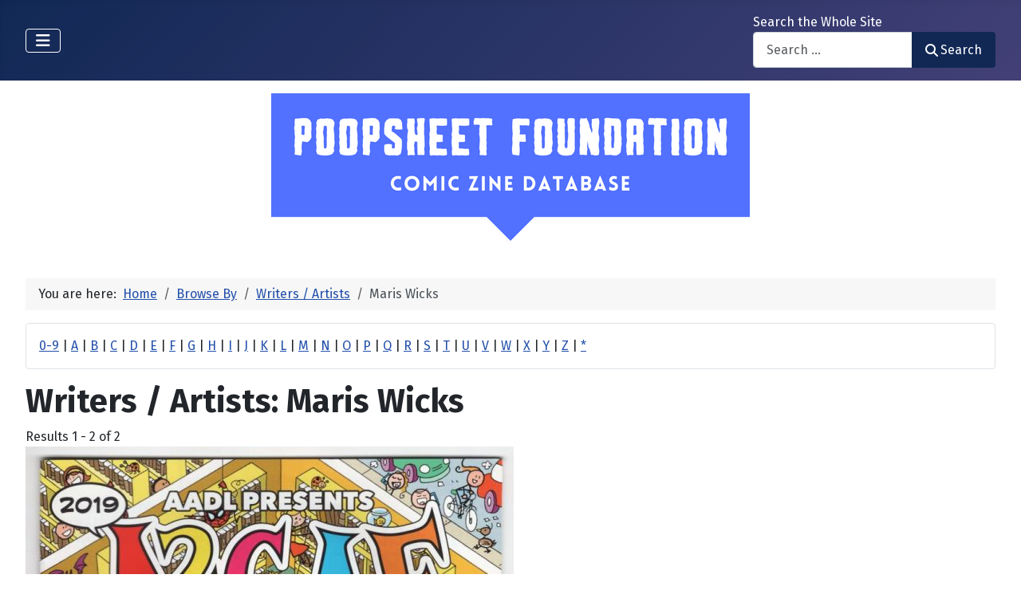

--- FILE ---
content_type: text/html; charset=utf-8
request_url: https://poopsheetfoundation.com/index.php/component/mtree/browse-by/writers-artists?value=Maris%20Wicks
body_size: 9706
content:
<!DOCTYPE html>
<html lang="en-gb" dir="ltr">

<head>
    <meta charset="utf-8">
	<meta name="viewport" content="width=device-width, initial-scale=1">
	<meta name="description" content="Mini-comic and fanzine database of small press and fan publications from the 1960s to the present.">
	<meta name="generator" content="Joomla! - Open Source Content Management">
	<title>Writers / Artists: Maris Wicks - Poopsheet Foundation</title>
	<link href="/media/system/images/joomla-favicon.svg" rel="icon" type="image/svg+xml">
	<link href="/media/system/images/favicon.ico" rel="alternate icon" type="image/vnd.microsoft.icon">
	<link href="/media/system/images/joomla-favicon-pinned.svg" rel="mask-icon" color="#000">

    <link href="/media/system/css/joomla-fontawesome.min.css?92641f" rel="lazy-stylesheet"><noscript><link href="/media/system/css/joomla-fontawesome.min.css?92641f" rel="stylesheet"></noscript>
	<link href="/media/vendor/bootstrap/css/bootstrap.min.css?5.3.3" rel="stylesheet">
	<link href="https://fonts.googleapis.com/css2?family=Fira+Sans:wght@100;300;400;700&amp;display=swap" rel="lazy-stylesheet" crossorigin="anonymous"><noscript><link href="https://fonts.googleapis.com/css2?family=Fira+Sans:wght@100;300;400;700&amp;display=swap" rel="stylesheet"></noscript>
	<link href="/media/templates/site/cassiopeia/css/template.min.css?92641f" rel="stylesheet">
	<link href="/media/templates/site/cassiopeia/css/global/colors_standard.min.css?92641f" rel="stylesheet">
	<link href="/media/com_mtree/css/tree.css?92641f" rel="stylesheet" defer>
	<link href="/media/mod_mt_listings/css/mod_mt_listings.css?92641f" rel="stylesheet">
	<link href="/media/plg_system_webauthn/css/button.min.css?92641f" rel="stylesheet">
	<link href="/media/vendor/awesomplete/css/awesomplete.css?1.1.7" rel="stylesheet">
	<link href="/media/templates/site/cassiopeia/css/vendor/joomla-custom-elements/joomla-alert.min.css?0.4.1" rel="stylesheet">
	<link href="/components/com_mtree/templates/banyan/template.css" rel="stylesheet">
	<link href="/media/com_mtree/js/jquery.typeahead.css" rel="stylesheet">
	<link href="/media/mod_mt_alphaindex/css/mod_mt_alphaindex.css" rel="stylesheet">
	<style>:root {
		--hue: 214;
		--template-bg-light: #f0f4fb;
		--template-text-dark: #495057;
		--template-text-light: #ffffff;
		--template-link-color: var(--link-color);
		--template-special-color: #001B4C;
		--cassiopeia-font-family-body: "Fira Sans", sans-serif;
			--cassiopeia-font-family-headings: "Fira Sans", sans-serif;
			--cassiopeia-font-weight-normal: 400;
			--cassiopeia-font-weight-headings: 700;
	}</style>

    <script src="/media/vendor/metismenujs/js/metismenujs.min.js?1.4.0" defer></script>
	<script src="/media/vendor/jquery/js/jquery.min.js?3.7.1"></script>
	<script src="/media/legacy/js/jquery-noconflict.min.js?504da4"></script>
	<script src="/media/com_mtree/js/tree.js?92641f" defer></script>
	<script type="application/json" class="joomla-script-options new">{"joomla.jtext":{"PLG_SYSTEM_WEBAUTHN_ERR_CANNOT_FIND_USERNAME":"Cannot find the username field in the login module. Sorry, Passwordless authentication will not work on this site unless you use a different login module.","PLG_SYSTEM_WEBAUTHN_ERR_EMPTY_USERNAME":"You need to enter your username (but NOT your password) before selecting the passkey login button.","PLG_SYSTEM_WEBAUTHN_ERR_INVALID_USERNAME":"The specified username does not correspond to a user account that has enabled passwordless login on this site.","JSHOWPASSWORD":"Show Password","JHIDEPASSWORD":"Hide Password","MOD_FINDER_SEARCH_VALUE":"Search &hellip;","COM_FINDER_SEARCH_FORM_LIST_LABEL":"Search Results","JLIB_JS_AJAX_ERROR_OTHER":"An error has occurred while fetching the JSON data: HTTP %s status code.","JLIB_JS_AJAX_ERROR_PARSE":"A parse error has occurred while processing the following JSON data:<br><code style=\"color:inherit;white-space:pre-wrap;padding:0;margin:0;border:0;background:inherit;\">%s<\/code>","ERROR":"Error","MESSAGE":"Message","NOTICE":"Notice","WARNING":"Warning","JCLOSE":"Close","JOK":"OK","JOPEN":"Open"},"finder-search":{"url":"\/index.php\/component\/finder\/?task=suggestions.suggest&format=json&tmpl=component&Itemid=101"},"system.paths":{"root":"","rootFull":"https:\/\/poopsheetfoundation.com\/","base":"","baseFull":"https:\/\/poopsheetfoundation.com\/"},"csrf.token":"7df066b239b5ec48b61f63841fa76c60","system.keepalive":{"interval":300000,"uri":"\/index.php\/component\/ajax\/?format=json"}}</script>
	<script src="/media/system/js/core.min.js?2cb912"></script>
	<script src="/media/templates/site/cassiopeia/js/template.min.js?92641f" type="module"></script>
	<script src="/media/system/js/keepalive.min.js?08e025" type="module"></script>
	<script src="/media/system/js/fields/passwordview.min.js?61f142" defer></script>
	<script src="/media/vendor/bootstrap/js/collapse.min.js?5.3.3" type="module"></script>
	<script src="/media/templates/site/cassiopeia/js/mod_menu/menu-metismenu.min.js?92641f" defer></script>
	<script src="/media/vendor/awesomplete/js/awesomplete.min.js?1.1.7" defer></script>
	<script src="/media/com_finder/js/finder.min.js?755761" type="module"></script>
	<script src="/media/system/js/messages.min.js?9a4811" type="module"></script>
	<script src="/media/plg_system_webauthn/js/login.min.js?92641f" defer></script>
	<script src="/media/com_mtree/js/jquery.typeahead.min.js"></script>
	<script type="application/ld+json">{"@context":"https://schema.org","@type":"BreadcrumbList","@id":"https://poopsheetfoundation.com/#/schema/BreadcrumbList/17","itemListElement":[{"@type":"ListItem","position":1,"item":{"@id":"https://poopsheetfoundation.com/index.php","name":"Home"}},{"@type":"ListItem","position":2,"item":{"@id":"https://poopsheetfoundation.com/index.php/browse-by/","name":"Browse By"}},{"@type":"ListItem","position":3,"item":{"@id":"https://poopsheetfoundation.com/index.php/browse-by/writers-artists","name":"Writers / Artists"}},{"@type":"ListItem","position":4,"item":{"@id":"https://poopsheetfoundation.com/index.php/browse-by/writers-artists?value=Maris%20Wicks","name":"Maris Wicks"}}]}</script>
	<meta http-equiv="x-dns-prefetch-control" content="on">
	<link rel="dns-prefetch" href="//images-cdn.ecwid.com/">
	<link rel="dns-prefetch" href="//images.ecwid.com/">
	<link rel="dns-prefetch" href="//app.ecwid.com/">
	<link rel="dns-prefetch" href="//ecwid-static-ru.r.worldssl.net">
	<link rel="dns-prefetch" href="//ecwid-images-ru.r.worldssl.net">

</head>

<body class="site com_mtree wrapper-fluid view-listcats no-layout task-searchby itemid-101 has-sidebar-left has-sidebar-right">
    <header class="header container-header full-width">

        
        
        
                    <div class="grid-child container-nav">
                                    
<nav class="navbar navbar-expand-lg" aria-label="Main Menu">
    <button class="navbar-toggler navbar-toggler-right" type="button" data-bs-toggle="collapse" data-bs-target="#navbar1" aria-controls="navbar1" aria-expanded="false" aria-label="Toggle Navigation">
        <span class="icon-menu" aria-hidden="true"></span>
    </button>
    <div class="collapse navbar-collapse" id="navbar1">
        <ul class="mod-menu mod-menu_dropdown-metismenu metismenu mod-list  nav-pills">
<li class="metismenu-item item-101 level-1 default current active"><a href="/index.php" aria-current="location">Home</a></li><li class="metismenu-item item-128 level-1"><a href="https://pfminimart.com/blog" target="_blank" rel="noopener noreferrer">Blog</a></li><li class="metismenu-item item-114 level-1 deeper parent"><a href="/index.php/site-info" >Site Info</a><button class="mm-collapsed mm-toggler mm-toggler-link" aria-haspopup="true" aria-expanded="false" aria-label="Site Info"></button><ul class="mm-collapse"><li class="metismenu-item item-115 level-2"><a href="/index.php/site-info/things-to-know" >Things to Know</a></li><li class="metismenu-item item-116 level-2"><a href="/index.php/site-info/about-us" >About / Contact</a></li></ul></li><li class="metismenu-item item-130 level-1"><a href="/index.php/submit-information" >Submit Info</a></li><li class="metismenu-item item-117 level-1 deeper parent"><a href="https://pfminimart.com" target="_blank" rel="noopener noreferrer">Shop</a><button class="mm-collapsed mm-toggler mm-toggler-link" aria-haspopup="true" aria-expanded="false" aria-label="Shop"></button><ul class="mm-collapse"><li class="metismenu-item item-121 level-2"><a href="http://stores.ebay.com/The-Confused-Nudist/Comic-Books-Comix-/_i.html?_fsub=4518067012" target="_blank" rel="noopener noreferrer">Mini-Comics at eBay</a></li></ul></li><li class="metismenu-item item-134 level-1"><a href="https://pfminimart.com/community/" target="_blank" rel="noopener noreferrer">PF Community</a></li><li class="metismenu-item item-135 level-1"><a href="/index.php/history-articles" >History Articles</a></li></ul>
    </div>
</nav>

                                                    <div class="container-search">
                        <div class="search no-card ">
        
<form class="mod-finder js-finder-searchform form-search" action="/index.php/component/finder/search?Itemid=101" method="get" role="search">
    <label for="mod-finder-searchword110" class="finder">Search the Whole Site</label><div class="mod-finder__search input-group"><input type="text" name="q" id="mod-finder-searchword110" class="js-finder-search-query form-control" value="" placeholder="Search &hellip;"><button class="btn btn-primary" type="submit"><span class="icon-search icon-white" aria-hidden="true"></span> Search</button></div>
            <input type="hidden" name="Itemid" value="101"></form>
</div>

                    </div>
                            </div>
            </header>

    <div class="site-grid">
        
        
        
                    <div class="grid-child container-sidebar-left">
                <div class="sidebar-left card ">
            <h6 class="card-header ">Navigate</h6>        <div class="card-body">
                        <div class="tree-holder modMtDtree" id="modMtDtree">
			<ul class="treeselect">
				<li>
					<i class="fas fa-home"></i><a href="/index.php/component/mtree/">Home</a>
					<ul>
					<li><span class="far fa-xs fa-plus-square collapsible" aria-hidden="true" data-cat-id="78" data-target-type="plus"></span><span class="icon-category"><span class="fa fa-folder" aria-hidden="true" data-cat-id="78"  data-target-type="folder"></span></span><a class="" href="/index.php">Comic Zine Database<span class="text-muted fs-6">(17688)</span></a><ul class="subcategories visually-hidden cat-id-78" data-cat-id="78" data-target-type="subcategories" ><li><span class="far fa-xs fa-plus-square collapsible" aria-hidden="true" data-cat-id="80" data-target-type="plus"></span><span class="icon-category"><span class="fa fa-folder" aria-hidden="true" data-cat-id="80"  data-target-type="folder"></span></span><a class="" href="/index.php/mini-comics">Mini-Comics<span class="text-muted fs-6">(13242)</span></a><ul class="subcategories visually-hidden cat-id-80" data-cat-id="80" data-target-type="subcategories" ><li><span class="far fa-xs fa-plus-square collapsible" aria-hidden="true" data-cat-id="82" data-target-type="plus"></span><span class="icon-category"><span class="fa fa-folder" aria-hidden="true" data-cat-id="82"  data-target-type="folder"></span></span><a class="" href="/index.php/mini-comics/reference-materials">Reference Materials<span class="text-muted fs-6">(912)</span></a><ul class="subcategories visually-hidden cat-id-82" data-cat-id="82" data-target-type="subcategories" ><li><span class="icon-category"><span class="fa fa-folder" aria-hidden="true" data-cat-id="83"  data-target-type="folder"></span></span><a class="" href="/index.php/mini-comics/reference-materials/catalogs">Catalogs<span class="text-muted fs-6">(134)</span></a></li></ul></li><li><span class="icon-category"><span class="fa fa-folder" aria-hidden="true" data-cat-id="81"  data-target-type="folder"></span></span><a class="" href="/index.php/mini-comics/advertising">Advertising<span class="text-muted fs-6">(32)</span></a></li><li><span class="icon-category"><span class="fa fa-folder" aria-hidden="true" data-cat-id="84"  data-target-type="folder"></span></span><a class="" href="/index.php/mini-comics/related-items">Related Items<span class="text-muted fs-6">(475)</span></a></li></ul></li><li><span class="far fa-xs fa-plus-square collapsible" aria-hidden="true" data-cat-id="85" data-target-type="plus"></span><span class="icon-category"><span class="fa fa-folder" aria-hidden="true" data-cat-id="85"  data-target-type="folder"></span></span><a class="" href="/index.php/fanzines">Fanzines<span class="text-muted fs-6">(4446)</span></a><ul class="subcategories visually-hidden cat-id-85" data-cat-id="85" data-target-type="subcategories" ><li><span class="icon-category"><span class="fa fa-folder" aria-hidden="true" data-cat-id="87"  data-target-type="folder"></span></span><a class="" href="/index.php/fanzines/convention-programs">Convention Programs<span class="text-muted fs-6">(203)</span></a></li><li><span class="icon-category"><span class="fa fa-folder" aria-hidden="true" data-cat-id="90"  data-target-type="folder"></span></span><a class="" href="/index.php/fanzines/apas">APAs<span class="text-muted fs-6">(178)</span></a></li><li><span class="icon-category"><span class="fa fa-folder" aria-hidden="true" data-cat-id="86"  data-target-type="folder"></span></span><a class="" href="/index.php/fanzines/reference-materials">Reference Materials<span class="text-muted fs-6">(32)</span></a></li><li><span class="icon-category"><span class="fa fa-folder" aria-hidden="true" data-cat-id="97"  data-target-type="folder"></span></span><a class="" href="/index.php/fanzines/catalogs">Catalogs<span class="text-muted fs-6">(9)</span></a></li><li><span class="icon-category"><span class="fa fa-folder" aria-hidden="true" data-cat-id="88"  data-target-type="folder"></span></span><a class="" href="/index.php/fanzines/advertising">Advertising<span class="text-muted fs-6">(32)</span></a></li><li><span class="icon-category"><span class="fa fa-folder" aria-hidden="true" data-cat-id="89"  data-target-type="folder"></span></span><a class="" href="/index.php/fanzines/related-items">Related Items<span class="text-muted fs-6">(84)</span></a></li></ul></li></ul></li>					</ul>
				</li>
			</ul>
		</div>
            </div>
</div>
<div class="sidebar-left card ">
            <h6 class="card-header ">Newly Added</h6>        <div class="card-body">
                <style type="text/css">
#mod_mt_listings69687393adc01 {
    --mod-mt-listings-image-size: 100px;
    --mod-mt-listings-name-alignment: left;
    --mod-mt-listings-cards-flex-direction: column;
	--mod-mt-listings-card-flex-direction: row;
	--mod-mt-listings-card-width: auto;
	--mod-mt-listings-card-style-border: 1px solid rgb(0 0 0 / 10%);
	--mod-mt-listings-card-style-border-shadow: none;
    --mod-mt-listings-card-style-background-color: transparent;
    --mod-mt-listings-card-padding: 0;
    --mod-mt-listings-card-media-border-radius: 0.25rem 0 0 0.25rem;
    --mod-mt-listings-card-media-padding: 0;
    --mod-mt-listings-card-media-image-height: auto;
    --mod-mt-listings-card-media-height: auto;
    --mod-mt-listings-thumb-container-height: 100%;
    --mod-mt-listings-thumb-container-width: var(--mod-mt-listings-image-size);
    --mod-mt-listings-image-overlay-width: 100%;
    --mod-mt-listings-card-data-justify-content: center;
}
</style><div id="mod_mt_listings69687393adc01" class="mod_mt_listings cards">
<div class="listing-card"><a class="link-overlay" href="/index.php/mini-comics/dangerous-times-6-preview"></a><div class="media img" style="background-image: url('https://poopsheetfoundation.com/media/com_mtree/images/listings/m/37641.jpg');" role="img" alt="Dangerous Times #6 preview"><div class="top-listing-thumb"><div class="img"><div class="img-overlay"></div></div></div></div><div class="data"><div class="field name"><div class="value">Dangerous Times #6 preview</div></div><div class="field category"><div class="value"><a href="/index.php/mini-comics">Mini-Comics</a></div></div><div class="field"><div class="value"><a rel="tag" class="tag mt-field-38-value-evolution-comics" href="/index.php/component/mtree/browse-by/publishing-imprint?value=Evolution+Comics">Evolution Comics</a></div></div><div class="field"><div class="value"><a rel="tag" class="tag mt-field-39-value-1993" href="/index.php/component/mtree/browse-by/publish-date?value=1993">1993</a></div></div></div></div><div class="listing-card"><a class="link-overlay" href="/index.php/fanzines/convention-programs/creation-con-thanksgiving-1980"></a><div class="media img" style="background-image: url('https://poopsheetfoundation.com/media/com_mtree/images/listings/m/37635.jpg');" role="img" alt="Creation Convention [November?] 1980 program"><div class="top-listing-thumb"><div class="img"><div class="img-overlay"></div></div></div></div><div class="data"><div class="field name"><div class="value">Creation Convention [November?] 1980 program</div></div><div class="field category"><div class="value"><a href="/index.php/fanzines/convention-programs">Convention Programs</a></div></div><div class="field"><div class="value"><a rel="tag" class="tag mt-field-39-value-1980" href="/index.php/component/mtree/browse-by/publish-date?value=1980">1980</a></div></div></div></div><div class="listing-card"><a class="link-overlay" href="/index.php/mini-comics/cookin-with-tom-leah"></a><div class="media img" style="background-image: url('https://poopsheetfoundation.com/media/com_mtree/images/listings/m/37632.jpg');" role="img" alt="Cookin' with Tom & Leah"><div class="top-listing-thumb"><div class="img"><div class="img-overlay"></div></div></div></div><div class="data"><div class="field name"><div class="value">Cookin' with Tom & Leah</div></div><div class="field category"><div class="value"><a href="/index.php/mini-comics">Mini-Comics</a></div></div><div class="field"><div class="value"><a rel="tag" class="tag mt-field-39-value-1992" href="/index.php/component/mtree/browse-by/publish-date?value=1992">1992</a></div></div></div></div><div class="listing-card"><a class="link-overlay" href="/index.php/mini-comics/concave-up-0"></a><div class="media img" style="background-image: url('https://poopsheetfoundation.com/media/com_mtree/images/listings/m/37628.jpg');" role="img" alt="Concave Up #0"><div class="top-listing-thumb"><div class="img"><div class="img-overlay"></div></div></div></div><div class="data"><div class="field name"><div class="value">Concave Up #0</div></div><div class="field category"><div class="value"><a href="/index.php/mini-comics">Mini-Comics</a></div></div><div class="field"><div class="value"><a rel="tag" class="tag mt-field-37-value-jesse-reklaw" href="/index.php/component/mtree/browse-by/publisher?value=Jesse+Reklaw">Jesse Reklaw</a></div></div><div class="field"><div class="value"><a rel="tag" class="tag mt-field-39-value-1995" href="/index.php/component/mtree/browse-by/publish-date?value=1995">1995</a></div></div></div></div><div class="listing-card"><a class="link-overlay" href="/index.php/mini-comics/compleat-lady-ashley-lovejoy"></a><div class="media img" style="background-image: url('https://poopsheetfoundation.com/media/com_mtree/images/listings/m/37626.jpg');" role="img" alt="Compleat Lady Ashley Lovejoy, The"><div class="top-listing-thumb"><div class="img"><div class="img-overlay"></div></div></div></div><div class="data"><div class="field name"><div class="value">Compleat Lady Ashley Lovejoy, The</div></div><div class="field category"><div class="value"><a href="/index.php/mini-comics">Mini-Comics</a></div></div><div class="field"><div class="value"><a rel="tag" class="tag mt-field-37-value-bill-fitts" href="/index.php/component/mtree/browse-by/publisher?value=Bill+Fitts">Bill Fitts</a></div></div><div class="field"><div class="value"><a rel="tag" class="tag mt-field-38-value-wildcat-press" href="/index.php/component/mtree/browse-by/publishing-imprint?value=Wildcat+Press">Wildcat Press</a></div></div><div class="field"><div class="value"><a rel="tag" class="tag mt-field-39-value-1996" href="/index.php/component/mtree/browse-by/publish-date?value=1996">1996</a></div></div></div></div><div class="listing-card"><a class="link-overlay" href="/index.php/mini-comics/committed-comix-ar-zak"></a><div class="media img" style="background-image: url('https://poopsheetfoundation.com/media/com_mtree/images/listings/m/37624.jpg');" role="img" alt="Committed Comix"><div class="top-listing-thumb"><div class="img"><div class="img-overlay"></div></div></div></div><div class="data"><div class="field name"><div class="value">Committed Comix</div></div><div class="field category"><div class="value"><a href="/index.php/mini-comics">Mini-Comics</a></div></div><div class="field"><div class="value"><a rel="tag" class="tag mt-field-38-value-ar-zak-arts-lab-press" href="/index.php/component/mtree/browse-by/publishing-imprint?value=Ar%3Azak+-+Arts+Lab+Press">Ar:zak - Arts Lab Press</a></div></div><div class="field"><div class="value"><a rel="tag" class="tag mt-field-39-value-1977" href="/index.php/component/mtree/browse-by/publish-date?value=1977">1977</a></div></div></div></div><div class="listing-card"><a class="link-overlay" href="/index.php/mini-comics/comix-wave-21"></a><div class="media img" style="background-image: url('https://poopsheetfoundation.com/media/com_mtree/images/listings/m/37618.jpg');" role="img" alt="Comix Wave #21"><div class="top-listing-thumb"><div class="img"><div class="img-overlay"></div></div></div></div><div class="data"><div class="field name"><div class="value">Comix Wave #21</div></div><div class="field category"><div class="value"><a href="/index.php/mini-comics">Mini-Comics</a></div></div><div class="field"><div class="value"><a rel="tag" class="tag mt-field-37-value-clay-geerdes" href="/index.php/component/mtree/browse-by/publisher?value=Clay+Geerdes">Clay Geerdes</a></div></div><div class="field"><div class="value"><a rel="tag" class="tag mt-field-38-value-comix-world-comix-wave" href="/index.php/component/mtree/browse-by/publishing-imprint?value=Comix+World+%2F+Comix+Wave">Comix World / Comix Wave</a></div></div><div class="field"><div class="value"><a rel="tag" class="tag mt-field-39-value-1984" href="/index.php/component/mtree/browse-by/publish-date?value=1984">1984</a></div></div></div></div><div class="listing-card"><a class="link-overlay" href="/index.php/mini-comics/comix-wave-18"></a><div class="media img" style="background-image: url('https://poopsheetfoundation.com/media/com_mtree/images/listings/m/37616.jpg');" role="img" alt="Comix Wave #18"><div class="top-listing-thumb"><div class="img"><div class="img-overlay"></div></div></div></div><div class="data"><div class="field name"><div class="value">Comix Wave #18</div></div><div class="field category"><div class="value"><a href="/index.php/mini-comics">Mini-Comics</a></div></div><div class="field"><div class="value"><a rel="tag" class="tag mt-field-37-value-clay-geerdes" href="/index.php/component/mtree/browse-by/publisher?value=Clay+Geerdes">Clay Geerdes</a></div></div><div class="field"><div class="value"><a rel="tag" class="tag mt-field-38-value-comix-world-comix-wave" href="/index.php/component/mtree/browse-by/publishing-imprint?value=Comix+World+%2F+Comix+Wave">Comix World / Comix Wave</a></div></div><div class="field"><div class="value"><a rel="tag" class="tag mt-field-39-value-1984" href="/index.php/component/mtree/browse-by/publish-date?value=1984">1984</a></div></div></div></div><div class="listing-card"><a class="link-overlay" href="/index.php/mini-comics/comix-wave-16"></a><div class="media img" style="background-image: url('https://poopsheetfoundation.com/media/com_mtree/images/listings/m/37614.jpg');" role="img" alt="Comix Wave #16"><div class="top-listing-thumb"><div class="img"><div class="img-overlay"></div></div></div></div><div class="data"><div class="field name"><div class="value">Comix Wave #16</div></div><div class="field category"><div class="value"><a href="/index.php/mini-comics">Mini-Comics</a></div></div><div class="field"><div class="value"><a rel="tag" class="tag mt-field-37-value-clay-geerdes" href="/index.php/component/mtree/browse-by/publisher?value=Clay+Geerdes">Clay Geerdes</a></div></div><div class="field"><div class="value"><a rel="tag" class="tag mt-field-38-value-comix-world-comix-wave" href="/index.php/component/mtree/browse-by/publishing-imprint?value=Comix+World+%2F+Comix+Wave">Comix World / Comix Wave</a></div></div><div class="field"><div class="value"><a rel="tag" class="tag mt-field-39-value-1984" href="/index.php/component/mtree/browse-by/publish-date?value=1984">1984</a></div></div></div></div><div class="listing-card"><a class="link-overlay" href="/index.php/mini-comics/comix-wave-07"></a><div class="media img" style="background-image: url('https://poopsheetfoundation.com/media/com_mtree/images/listings/m/37610.jpg');" role="img" alt="Comix Wave #07"><div class="top-listing-thumb"><div class="img"><div class="img-overlay"></div></div></div></div><div class="data"><div class="field name"><div class="value">Comix Wave #07</div></div><div class="field category"><div class="value"><a href="/index.php/mini-comics">Mini-Comics</a></div></div><div class="field"><div class="value"><a rel="tag" class="tag mt-field-37-value-clay-geerdes" href="/index.php/component/mtree/browse-by/publisher?value=Clay+Geerdes">Clay Geerdes</a></div></div><div class="field"><div class="value"><a rel="tag" class="tag mt-field-38-value-comix-world-comix-wave" href="/index.php/component/mtree/browse-by/publishing-imprint?value=Comix+World+%2F+Comix+Wave">Comix World / Comix Wave</a></div></div><div class="field"><div class="value"><a rel="tag" class="tag mt-field-39-value-1982" href="/index.php/component/mtree/browse-by/publish-date?value=1982">1982</a></div></div></div></div><div class="showmore"><a href="/index.php/component/mtree/new?Itemid=101" class="">Show more...<i class="fas fa-chevron-right"></i></a></div></div>    </div>
</div>
<div class="sidebar-left card ">
            <h6 class="card-header ">Recently Updated</h6>        <div class="card-body">
                <style type="text/css">
#mod_mt_listings69687393b3970 {
    --mod-mt-listings-image-size: 100px;
    --mod-mt-listings-name-alignment: left;
    --mod-mt-listings-cards-flex-direction: column;
	--mod-mt-listings-card-flex-direction: row;
	--mod-mt-listings-card-width: auto;
	--mod-mt-listings-card-style-border: 1px solid rgb(0 0 0 / 10%);
	--mod-mt-listings-card-style-border-shadow: none;
    --mod-mt-listings-card-style-background-color: transparent;
    --mod-mt-listings-card-padding: 0;
    --mod-mt-listings-card-media-border-radius: 0.25rem 0 0 0.25rem;
    --mod-mt-listings-card-media-padding: 0;
    --mod-mt-listings-card-media-image-height: auto;
    --mod-mt-listings-card-media-height: auto;
    --mod-mt-listings-thumb-container-height: 100%;
    --mod-mt-listings-thumb-container-width: var(--mod-mt-listings-image-size);
    --mod-mt-listings-image-overlay-width: 100%;
    --mod-mt-listings-card-data-justify-content: center;
}
</style><div id="mod_mt_listings69687393b3970" class="mod_mt_listings cards">
<div class="listing-card"><a class="link-overlay" href="/index.php/mini-comics/reference-materials/catalogs/demcomics-catalog-2"></a><div class="media img" style="background-image: url('https://poopsheetfoundation.com/media/com_mtree/images/listings/m/37646.jpg');" role="img" alt="Demcomics Catalog #2"><div class="top-listing-thumb"><div class="img"><div class="img-overlay"></div></div></div></div><div class="data"><div class="field name"><div class="value">Demcomics Catalog #2</div></div><div class="field"><div class="value"><a rel="tag" class="tag mt-field-37-value-steve-leach" href="/index.php/component/mtree/browse-by/publisher?value=Steve+Leach">Steve Leach</a></div></div><div class="field"><div class="value"><a rel="tag" class="tag mt-field-38-value-demcomics" href="/index.php/component/mtree/browse-by/publishing-imprint?value=Demcomics">Demcomics</a></div></div><div class="field"><div class="value"><a rel="tag" class="tag mt-field-39-value-1985" href="/index.php/component/mtree/browse-by/publish-date?value=1985">1985</a></div></div></div></div><div class="listing-card"><a class="link-overlay" href="/index.php/mini-comics/reference-materials/catalogs/dark-horse-comix-catalog-1"></a><div class="media img" style="background-image: url('https://poopsheetfoundation.com/media/com_mtree/images/listings/m/32275.jpg');" role="img" alt="Dark Horse Comix Catalog #1"><div class="top-listing-thumb"><div class="img"><div class="img-overlay"></div></div></div></div><div class="data"><div class="field name"><div class="value">Dark Horse Comix Catalog #1</div></div><div class="field"><div class="value"><a rel="tag" class="tag mt-field-37-value-jeff-gaither" href="/index.php/component/mtree/browse-by/publisher?value=Jeff+Gaither">Jeff Gaither</a></div></div><div class="field"><div class="value"><a rel="tag" class="tag mt-field-38-value-dark-horse-comix" href="/index.php/component/mtree/browse-by/publishing-imprint?value=Dark+Horse+Comix">Dark Horse Comix</a></div></div><div class="field"><div class="value"><a rel="tag" class="tag mt-field-39-value-1986" href="/index.php/component/mtree/browse-by/publish-date?value=1986%3F">1986?</a></div></div></div></div><div class="listing-card"><a class="link-overlay" href="/index.php/mini-comics/dark-destiny-1"></a><div class="media img" style="background-image: url('https://poopsheetfoundation.com/media/com_mtree/images/listings/m/37643.jpg');" role="img" alt="Dark Destiny #1"><div class="top-listing-thumb"><div class="img"><div class="img-overlay"></div></div></div></div><div class="data"><div class="field name"><div class="value">Dark Destiny #1</div></div><div class="field"><div class="value"><a rel="tag" class="tag mt-field-37-value-rickey-dilley" href="/index.php/component/mtree/browse-by/publisher?value=Rickey+Dilley">Rickey Dilley</a></div></div><div class="field"><div class="value"><a rel="tag" class="tag mt-field-38-value-darkrealm" href="/index.php/component/mtree/browse-by/publishing-imprint?value=Darkrealm">Darkrealm</a></div></div><div class="field"><div class="value"><a rel="tag" class="tag mt-field-39-value-1977" href="/index.php/component/mtree/browse-by/publish-date?value=1977">1977</a></div></div></div></div><div class="listing-card"><a class="link-overlay" href="/index.php/mini-comics/dandy-1"></a><div class="media img" style="background-image: url('https://poopsheetfoundation.com/media/com_mtree/images/listings/m/37639.jpg');" role="img" alt="Dandy #1"><div class="top-listing-thumb"><div class="img"><div class="img-overlay"></div></div></div></div><div class="data"><div class="field name"><div class="value">Dandy #1</div></div><div class="field"><div class="value"><a rel="tag" class="tag mt-field-37-value-eric-mayer" href="/index.php/component/mtree/browse-by/publisher?value=Eric+Mayer">Eric Mayer</a>, <a rel="tag" class="tag mt-field-37-value-kathy-mayer" href="/index.php/component/mtree/browse-by/publisher?value=Kathy+Mayer">Kathy Mayer</a></div></div><div class="field"><div class="value"><a rel="tag" class="tag mt-field-38-value-groggy-comics" href="/index.php/component/mtree/browse-by/publishing-imprint?value=Groggy+Comics">Groggy Comics</a></div></div><div class="field"><div class="value"><a rel="tag" class="tag mt-field-39-value-1986" href="/index.php/component/mtree/browse-by/publish-date?value=1986">1986</a></div></div></div></div><div class="listing-card"><a class="link-overlay" href="/index.php/mini-comics/the-cute-toy"></a><div class="media img" style="background-image: url('https://poopsheetfoundation.com/media/com_mtree/images/listings/m/37637.jpg');" role="img" alt="Cute Toy, The"><div class="top-listing-thumb"><div class="img"><div class="img-overlay"></div></div></div></div><div class="data"><div class="field name"><div class="value">Cute Toy, The</div></div><div class="field"><div class="value"><a rel="tag" class="tag mt-field-37-value-allen-freeman" href="/index.php/component/mtree/browse-by/publisher?value=Allen+Freeman">Allen Freeman</a></div></div><div class="field"><div class="value"><a rel="tag" class="tag mt-field-38-value-fan-atic-press" href="/index.php/component/mtree/browse-by/publishing-imprint?value=Fan-Atic+Press">Fan-Atic Press</a></div></div><div class="field"><div class="value"><a rel="tag" class="tag mt-field-39-value-1985" href="/index.php/component/mtree/browse-by/publish-date?value=1985">1985</a></div></div></div></div><div class="listing-card"><a class="link-overlay" href="/index.php/mini-comics/cruel-world-1"></a><div class="media img" style="background-image: url('https://poopsheetfoundation.com/media/com_mtree/images/listings/m/7343.jpg');" role="img" alt="Cruel World (MU Press) #1"><div class="top-listing-thumb"><div class="img"><div class="img-overlay"></div></div></div></div><div class="data"><div class="field name"><div class="value">Cruel World (MU Press) #1</div></div><div class="field"><div class="value"><a rel="tag" class="tag mt-field-37-value-edd-vick" href="/index.php/component/mtree/browse-by/publisher?value=Edd+Vick">Edd Vick</a></div></div><div class="field"><div class="value"><a rel="tag" class="tag mt-field-38-value-mu-press" href="/index.php/component/mtree/browse-by/publishing-imprint?value=MU+Press">MU Press</a></div></div><div class="field"><div class="value"><a rel="tag" class="tag mt-field-39-value-1989" href="/index.php/component/mtree/browse-by/publish-date?value=1989">1989</a></div></div></div></div><div class="listing-card"><a class="link-overlay" href="/index.php/mini-comics/con-fidential"></a><div class="media img" style="background-image: url('https://poopsheetfoundation.com/media/com_mtree/images/listings/m/37630.jpg');" role="img" alt="Con-fidential"><div class="top-listing-thumb"><div class="img"><div class="img-overlay"></div></div></div></div><div class="data"><div class="field name"><div class="value">Con-fidential</div></div><div class="field"><div class="value"><a rel="tag" class="tag mt-field-37-value-roger-may" href="/index.php/component/mtree/browse-by/publisher?value=Roger+May">Roger May</a></div></div><div class="field"><div class="value"><a rel="tag" class="tag mt-field-39-value-1992" href="/index.php/component/mtree/browse-by/publish-date?value=1992">1992</a></div></div></div></div><div class="listing-card"><a class="link-overlay" href="/index.php/mini-comics/comix-wave-28"></a><div class="media img" style="background-image: url('https://poopsheetfoundation.com/media/com_mtree/images/listings/m/12430.jpg');" role="img" alt="Comix Wave #28"><div class="top-listing-thumb"><div class="img"><div class="img-overlay"></div></div></div></div><div class="data"><div class="field name"><div class="value">Comix Wave #28</div></div><div class="field"><div class="value"><a rel="tag" class="tag mt-field-37-value-clay-geerdes" href="/index.php/component/mtree/browse-by/publisher?value=Clay+Geerdes">Clay Geerdes</a></div></div><div class="field"><div class="value"><a rel="tag" class="tag mt-field-38-value-comix-world-comix-wave" href="/index.php/component/mtree/browse-by/publishing-imprint?value=Comix+World+%2F+Comix+Wave">Comix World / Comix Wave</a></div></div><div class="field"><div class="value"><a rel="tag" class="tag mt-field-39-value-1986" href="/index.php/component/mtree/browse-by/publish-date?value=1986">1986</a></div></div></div></div><div class="listing-card"><a class="link-overlay" href="/index.php/mini-comics/comix-wave-27"></a><div class="media img" style="background-image: url('https://poopsheetfoundation.com/media/com_mtree/images/listings/m/37622.jpg');" role="img" alt="Comix Wave #27"><div class="top-listing-thumb"><div class="img"><div class="img-overlay"></div></div></div></div><div class="data"><div class="field name"><div class="value">Comix Wave #27</div></div><div class="field"><div class="value"><a rel="tag" class="tag mt-field-37-value-clay-geerdes" href="/index.php/component/mtree/browse-by/publisher?value=Clay+Geerdes">Clay Geerdes</a></div></div><div class="field"><div class="value"><a rel="tag" class="tag mt-field-38-value-comix-world-comix-wave" href="/index.php/component/mtree/browse-by/publishing-imprint?value=Comix+World+%2F+Comix+Wave">Comix World / Comix Wave</a></div></div><div class="field"><div class="value"><a rel="tag" class="tag mt-field-39-value-1986" href="/index.php/component/mtree/browse-by/publish-date?value=1986">1986</a></div></div></div></div><div class="listing-card"><a class="link-overlay" href="/index.php/mini-comics/comix-wave-23"></a><div class="media img" style="background-image: url('https://poopsheetfoundation.com/media/com_mtree/images/listings/m/37620.jpg');" role="img" alt="Comix Wave #23"><div class="top-listing-thumb"><div class="img"><div class="img-overlay"></div></div></div></div><div class="data"><div class="field name"><div class="value">Comix Wave #23</div></div><div class="field"><div class="value"><a rel="tag" class="tag mt-field-37-value-clay-geerdes" href="/index.php/component/mtree/browse-by/publisher?value=Clay+Geerdes">Clay Geerdes</a></div></div><div class="field"><div class="value"><a rel="tag" class="tag mt-field-38-value-comix-world-comix-wave" href="/index.php/component/mtree/browse-by/publishing-imprint?value=Comix+World+%2F+Comix+Wave">Comix World / Comix Wave</a></div></div><div class="field"><div class="value"><a rel="tag" class="tag mt-field-39-value-1985" href="/index.php/component/mtree/browse-by/publish-date?value=1985">1985</a></div></div></div></div><div class="showmore"><a href="/index.php/component/mtree/updated?Itemid=101" class="">Show more...<i class="fas fa-chevron-right"></i></a></div></div>    </div>
</div>

            </div>
        
        <div class="grid-child container-component">
            <div class="breadcrumbs no-card ">
        
<div id="mod-custom147" class="mod-custom custom">
    <p style="text-align: center;"><a href="/index.php"><img src="/images/Comic%20Zine%20Database%20header%20Canva%20-%20larger%20font1.png" width="600" height="200" /></a></p></div>
</div>
<nav class="mod-breadcrumbs__wrapper" aria-label="Breadcrumbs">
    <ol class="mod-breadcrumbs breadcrumb px-3 py-2">
                    <li class="mod-breadcrumbs__here float-start">
                You are here: &#160;
            </li>
        
        <li class="mod-breadcrumbs__item breadcrumb-item"><a href="/index.php" class="pathway"><span>Home</span></a></li><li class="mod-breadcrumbs__item breadcrumb-item"><a href="/index.php/browse-by/" class="pathway"><span>Browse By</span></a></li><li class="mod-breadcrumbs__item breadcrumb-item"><a href="/index.php/browse-by/writers-artists" class="pathway"><span>Writers / Artists</span></a></li><li class="mod-breadcrumbs__item breadcrumb-item active"><span>Maris Wicks</span></li>    </ol>
    </nav>
<div class="breadcrumbs card ">
        <div class="card-body">
                <div class="mod_mt_alphaindex horizontal">
<a class="alpha" href="/index.php/component/mtree/list-alpha/0-9"><span>0-9</span></a> | <a class="alpha" href="/index.php/component/mtree/list-alpha/a"><span>A</span></a> | <a class="alpha" href="/index.php/component/mtree/list-alpha/b"><span>B</span></a> | <a class="alpha" href="/index.php/component/mtree/list-alpha/c"><span>C</span></a> | <a class="alpha" href="/index.php/component/mtree/list-alpha/d"><span>D</span></a> | <a class="alpha" href="/index.php/component/mtree/list-alpha/e"><span>E</span></a> | <a class="alpha" href="/index.php/component/mtree/list-alpha/f"><span>F</span></a> | <a class="alpha" href="/index.php/component/mtree/list-alpha/g"><span>G</span></a> | <a class="alpha" href="/index.php/component/mtree/list-alpha/h"><span>H</span></a> | <a class="alpha" href="/index.php/component/mtree/list-alpha/i"><span>I</span></a> | <a class="alpha" href="/index.php/component/mtree/list-alpha/j"><span>J</span></a> | <a class="alpha" href="/index.php/component/mtree/list-alpha/k"><span>K</span></a> | <a class="alpha" href="/index.php/component/mtree/list-alpha/l"><span>L</span></a> | <a class="alpha" href="/index.php/component/mtree/list-alpha/m"><span>M</span></a> | <a class="alpha" href="/index.php/component/mtree/list-alpha/n"><span>N</span></a> | <a class="alpha" href="/index.php/component/mtree/list-alpha/o"><span>O</span></a> | <a class="alpha" href="/index.php/component/mtree/list-alpha/p"><span>P</span></a> | <a class="alpha" href="/index.php/component/mtree/list-alpha/q"><span>Q</span></a> | <a class="alpha" href="/index.php/component/mtree/list-alpha/r"><span>R</span></a> | <a class="alpha" href="/index.php/component/mtree/list-alpha/s"><span>S</span></a> | <a class="alpha" href="/index.php/component/mtree/list-alpha/t"><span>T</span></a> | <a class="alpha" href="/index.php/component/mtree/list-alpha/u"><span>U</span></a> | <a class="alpha" href="/index.php/component/mtree/list-alpha/v"><span>V</span></a> | <a class="alpha" href="/index.php/component/mtree/list-alpha/w"><span>W</span></a> | <a class="alpha" href="/index.php/component/mtree/list-alpha/x"><span>X</span></a> | <a class="alpha" href="/index.php/component/mtree/list-alpha/y"><span>Y</span></a> | <a class="alpha" href="/index.php/component/mtree/list-alpha/z"><span>Z</span></a> | <a class="alpha" href="/index.php/component/mtree/list-alpha/%2A"><span>*</span></a></div>    </div>
</div>

            
            <div id="system-message-container" aria-live="polite"></div>

            <main>
                <div class="mt-page-browse-by-results" id="mt-page-browse-by-writers-artists-maris-wicks" class="mt-template-banyan cf-id-49 cat-id-0 tlcat-id-0">
	<h1 class="contentheading">
		<span class="customfieldcaption">Writers / Artists: </span><span class="customfieldvalue">Maris Wicks</span>	</h1>

	<div class="mt-listings mt-ls-style-7">
			<div class="mt-listings-pages pages-links">
		<span class="mt-x-listings">
			<span>
Results 1 - 2 of 2</span></span>
					</div>
		
		<div class="mt-listings-spacing-top"></div>

		<div class="mt-listings-list">
		<div class="row"><div class="col-lg-6" data-link-id="15864">
	<div class="listing-summary">
	<div class="summary-view-image"><a href="/index.php/mini-comics/related-items/a2caf-10th-anniversary-spectacular"><img border="0" src="https://poopsheetfoundation.com/media/com_mtree/images/listings/m/30452.jpg" width="612" height="900" class="image-left" alt="A2CAF 10th Anniversary Spectacular" /></a> </div>	<div class="summary-view-details mt-ls-has-image">
				<div class="mt-ls-header">
			<h3><a href="/index.php/mini-comics/related-items/a2caf-10th-anniversary-spectacular" ><span itemprop="name">A2CAF 10th Anniversary Spectacular</span></a> </h3>
		</div>			<div class="mt-ls-fields mt-ls-field-focus">
									<div class="mt-ls-field mfieldtype_mtags">
						<a rel="tag" class="tag mt-field-49-value-matt-feazell" href="/index.php/component/mtree/browse-by/writers-artists?value=Matt+Feazell">Matt Feazell</a>, <a rel="tag" class="tag mt-field-49-value-raina-telgemeier" href="/index.php/component/mtree/browse-by/writers-artists?value=Raina+Telgemeier">Raina Telgemeier</a>, <a rel="tag" class="tag mt-field-49-value-chad-sell" href="/index.php/component/mtree/browse-by/writers-artists?value=Chad+Sell">Chad Sell</a>, <a rel="tag" class="tag mt-field-49-value-maris-wicks" href="/index.php/component/mtree/browse-by/writers-artists?value=Maris+Wicks">Maris Wicks</a>, <a rel="tag" class="tag mt-field-49-value-emily-zelasko" href="/index.php/component/mtree/browse-by/writers-artists?value=Emily+Zelasko">Emily Zelasko</a>, <a rel="tag" class="tag mt-field-49-value-judd-winick" href="/index.php/component/mtree/browse-by/writers-artists?value=Judd+Winick">Judd Winick</a>, <a rel="tag" class="tag mt-field-49-value-dan-mishkin" href="/index.php/component/mtree/browse-by/writers-artists?value=Dan+Mishkin">Dan Mishkin</a>, <a rel="tag" class="tag mt-field-49-value-jerzy-drozd" href="/index.php/component/mtree/browse-by/writers-artists?value=Jerzy+Drozd">Jerzy Drozd</a>, <a rel="tag" class="tag mt-field-49-value-jim-mackey" href="/index.php/component/mtree/browse-by/writers-artists?value=Jim+Mackey">Jim Mackey</a>, <a rel="tag" class="tag mt-field-49-value-james-anderson" href="/index.php/component/mtree/browse-by/writers-artists?value=James+Anderson">James Anderson</a>, <a rel="tag" class="tag mt-field-49-value-ellie-moody" href="/index.php/component/mtree/browse-by/writers-artists?value=Ellie+Moody">Ellie Moody</a>, <a rel="tag" class="tag mt-field-49-value-ruth-mcnally-barshaw" href="/index.php/component/mtree/browse-by/writers-artists?value=Ruth+McNally+Barshaw">Ruth McNally Barshaw</a>, <a rel="tag" class="tag mt-field-49-value-mya-lixian-gosling" href="/index.php/component/mtree/browse-by/writers-artists?value=Mya+Lixian+Gosling">Mya Lixian Gosling</a>, <a rel="tag" class="tag mt-field-49-value-bruno-hohn" href="/index.php/component/mtree/browse-by/writers-artists?value=Bruno+Hohn">Bruno Hohn</a>, <a rel="tag" class="tag mt-field-49-value-tory-woollcott" href="/index.php/component/mtree/browse-by/writers-artists?value=Tory+Woollcott">Tory Woollcott</a>, <a rel="tag" class="tag mt-field-49-value-meggie-ramm" href="/index.php/component/mtree/browse-by/writers-artists?value=Meggie+Ramm">Meggie Ramm</a>, <a rel="tag" class="tag mt-field-49-value-kean-soo" href="/index.php/component/mtree/browse-by/writers-artists?value=Kean+Soo">Kean Soo</a>					</div>
								</div>
						<div class="mt-ls-fields">
				<div class="mt-ls-field category">
					<span class="caption">Category</span>
					<span class="output"><a href="/index.php/mini-comics/related-items" >Related Items</a> </span>
				</div>
			</div>
			<div class="mt-ls-fields-misc row row-cols-1">
			<div id="field-38-link-15864" class="mt-ls-field mfieldtype_mtags col">
				<span class="caption">Publishing Imprint</span><span class="output"><a rel="tag" class="tag mt-field-38-value-fifth-avenue-press" href="/index.php/component/mtree/browse-by/publishing-imprint?value=Fifth+Avenue+Press">Fifth Avenue Press</a></span>
			</div>
			<div id="field-46-link-15864" class="mt-ls-field mfieldtype_mtags col">
				<span class="caption">Country</span><span class="output"><a rel="tag" class="tag mt-field-46-value-usa" href="/index.php/component/mtree/browse-by/country?value=USA">USA</a></span>
			</div>
			<div id="field-39-link-15864" class="mt-ls-field mfieldtype_mtags col">
				<span class="caption">Year</span><span class="output"><a rel="tag" class="tag mt-field-39-value-2019" href="/index.php/component/mtree/browse-by/publish-date?value=2019">2019</a></span>
			</div></div></div>
	</div>
</div><div class="col-lg-6" data-link-id="5654">
	<div class="listing-summary">
	<div class="summary-view-image"><a href="/index.php/mini-comics/four-squares"><img border="0" src="https://poopsheetfoundation.com/media/com_mtree/images/listings/m/3132.jpg" width="500" height="664" class="image-left" alt="Four Squares" /></a> </div>	<div class="summary-view-details mt-ls-has-image">
				<div class="mt-ls-header">
			<h3><a href="/index.php/mini-comics/four-squares" ><span itemprop="name">Four Squares</span></a> </h3>
		</div>			<div class="mt-ls-fields mt-ls-field-focus">
									<div class="mt-ls-field mfieldtype_mtags">
						<a rel="tag" class="tag mt-field-49-value-tim-finn" href="/index.php/component/mtree/browse-by/writers-artists?value=Tim+Finn">Tim Finn</a>, <a rel="tag" class="tag mt-field-49-value-liz-prince" href="/index.php/component/mtree/browse-by/writers-artists?value=Liz+Prince">Liz Prince</a>, <a rel="tag" class="tag mt-field-49-value-joe-quinones" href="/index.php/component/mtree/browse-by/writers-artists?value=Joe+Quinones">Joe Quinones</a>, <a rel="tag" class="tag mt-field-49-value-maris-wicks" href="/index.php/component/mtree/browse-by/writers-artists?value=Maris+Wicks">Maris Wicks</a>					</div>
								</div>
						<div class="mt-ls-fields">
				<div class="mt-ls-field category">
					<span class="caption">Category</span>
					<span class="output"><a href="/index.php/mini-comics" >Mini-Comics</a> </span>
				</div>
			</div>
			<div class="mt-ls-fields-misc row row-cols-1"></div></div>
	</div>
</div></div>		</div>
					<div class="pagination justify-content-between align-items-center">

									<div class="counter">
											</div>
								</div>
			</div></div>
            </main>
            <div class="main-bottom card ">
            <h3 class="card-header ">What Is This Site?</h3>        <div class="card-body">
                
<div id="mod-custom115" class="mod-custom custom">
    <p>A virtual archive of mini-comics, comic fanzines, small press comics, newave comix and related items. The physical archive, housed at PF headquarters, is being built with personal acquisitions as well as generous donations from supporters. This project is most definitely a work in progress.</p></div>
    </div>
</div>
<div class="main-bottom card ">
        <div class="card-body">
                
<div id="mod-custom120" class="mod-custom custom">
    <p style="text-align: center;"><strong>All support is appreciated!</strong><br />Donate › <a href="https://www.patreon.com/poopsheet" target="_blank" rel="noopener noreferrer">Patreon </a><br />Buy › <a href="https://poopsheetshop.com" target="_blank" rel="noopener noreferrer">Poopsheet Shop</a></p></div>
    </div>
</div>

        </div>

                    <div class="grid-child container-sidebar-right">
                <div class="sidebar-right card ">
            <h6 class="card-header ">Search the Database Only</h6>        <div class="card-body">
                <script>
	jQuery(function() {
		jQuery('#mod_mt_search_searchword104').typeahead({
			source: {
								"Categories": {
					url: [
						{
							type: "POST",
							url: "https://poopsheetfoundation.com/?option=com_mtree&task=search.completion&format=json&cat_id=0&type=category",
							data: {searchword: "{{query}}" }
						}],
					template: '<span class="row">' +
						'<span class="catname">{{cat_name}}</span>' +
						"</span>",
					display: "cat_name"
				},
								"Listings": {
					url: [
						{
							type: "POST",
							url: "https://poopsheetfoundation.com/?option=com_mtree&task=search.completion&format=json&cat_id=0&type=listing",
							data: {searchword: "{{query}}" }
						}]
				}
			},
			template: '<span class="row">' +
								'<span class="typeahead-result-thumbnail col">' +
				'<img src="/{{image_url}}">' +
				"</span>" +
								'<span class="name col gx-0">{{link_name}}</span>' +
				"</span>",
			callback: {
				onClickAfter: function (node, a, item, event) {
					window.location.href = item.href;
				}
			},
			display: ["link_name"],
			dynamic: true,
			maxItem: 8,
			maxItemPerGroup: 8,
			minLength: 1,
			group: true
		});
	});
</script>
<form action="/index.php/browse-by/writers-artists?value=Maris%20Wicks&amp;start=0" method="post" class="mt-search-form form-inline search" id="mod_mt_search104">
	<div class="typeahead__container">
		<div class="typeahead__field">
			<div class="typeahead__query">
				<input type="search"
					id="mod_mt_search_searchword104"
					name="searchword"
					maxlength="100"
					value=""
					placeholder="Search…"
					autocomplete="off"
				>
			</div>
					</div>
	</div>

	
	<input type="hidden" name="option" value="com_mtree" />
	<input type="hidden" name="Itemid" value="" />
	<input type="hidden" name="task" value="search" />
		</form>
	<div class="control-group">
		<div class="controls">
			<a href="/index.php/component/mtree/advanced-search?Itemid=101">Advanced Search</a>
		</div>
	</div>
    </div>
</div>
<div class="sidebar-right card ">
            <h6 class="card-header ">Browse</h6>        <div class="card-body">
                <ul class="mod-menu mod-list nav ">
		<li><a href="/index.php/component/mtree/all-categories">All Categories</a></li>
		<li><a href="/index.php/component/mtree/all">All Listings</a></li>
		<li><a href="/index.php/component/mtree/browse-by/">Browse By Tag</a></li>
		<li><a href="/index.php/component/mtree/new">Recently Added</a></li>
		<li><a href="/index.php/component/mtree/updated">Recently Updated</a></li>
		<li><a href="/index.php/component/mtree/random">Random</a></li>
	</ul>    </div>
</div>
<div class="sidebar-right card ">
            <h6 class="card-header ">Stats</h6>        <div class="card-body">
                There are <a href="/index.php/component/mtree/all?Itemid=101">17684 listings</a> and <a href="/index.php/component/mtree/all-categories?Itemid=">20 categories</a> in our website    </div>
</div>
<div class="sidebar-right card ">
            <h6 class="card-header ">New at the Blog</h6>        <div class="card-body">
                Feed not found.    </div>
</div>
<div class="sidebar-right card ">
            <h6 class="card-header ">New at the Mini Mart</h6>        <div class="card-body">
                Feed not found.    </div>
</div>
<div class="sidebar-right card ">
            <h6 class="card-header ">Login Form</h6>        <div class="card-body">
                <form id="login-form-16" class="mod-login" action="/index.php/browse-by/writers-artists?value=Maris%20Wicks&amp;start=0" method="post">

    
    <div class="mod-login__userdata userdata">
        <div class="mod-login__username form-group">
                            <div class="input-group">
                    <input id="modlgn-username-16" type="text" name="username" class="form-control" autocomplete="username" placeholder="Username">
                    <label for="modlgn-username-16" class="visually-hidden">Username</label>
                    <span class="input-group-text" title="Username">
                        <span class="icon-user icon-fw" aria-hidden="true"></span>
                    </span>
                </div>
                    </div>

        <div class="mod-login__password form-group">
                            <div class="input-group">
                    <input id="modlgn-passwd-16" type="password" name="password" autocomplete="current-password" class="form-control" placeholder="Password">
                    <label for="modlgn-passwd-16" class="visually-hidden">Password</label>
                    <button type="button" class="btn btn-secondary input-password-toggle">
                        <span class="icon-eye icon-fw" aria-hidden="true"></span>
                        <span class="visually-hidden">Show Password</span>
                    </button>
                </div>
                    </div>

                    <div class="mod-login__remember form-group">
                <div id="form-login-remember-16" class="form-check">
                    <input type="checkbox" name="remember" class="form-check-input" value="yes" id="form-login-input-remember-16">
                    <label class="form-check-label" for="form-login-input-remember-16">
                        Remember Me                    </label>
                </div>
            </div>
        
                    <div class="mod-login__submit form-group">
                <button type="button"
                        class="btn btn-secondary w-100 plg_system_webauthn_login_button"
                                                    data-webauthn-form="login-form-16"
                                                                        title="Sign in with a passkey"
                        id="plg_system_webauthn-oei4Ab16EFdU-x48WTIvp"
                        >
                                            <svg aria-hidden="true" id="Passkey" xmlns="http://www.w3.org/2000/svg" viewBox="0 0 24 24"><g id="icon-passkey"><circle id="icon-passkey-head" cx="10.5" cy="6" r="4.5"/><path id="icon-passkey-key" d="M22.5,10.5a3.5,3.5,0,1,0-5,3.15V19L19,20.5,21.5,18,20,16.5,21.5,15l-1.24-1.24A3.5,3.5,0,0,0,22.5,10.5Zm-3.5,0a1,1,0,1,1,1-1A1,1,0,0,1,19,10.5Z"/><path id="icon-passkey-body" d="M14.44,12.52A6,6,0,0,0,12,12H9a6,6,0,0,0-6,6v2H16V14.49A5.16,5.16,0,0,1,14.44,12.52Z"/></g></svg>
                                        Sign in with a passkey                </button>
            </div>
        
        <div class="mod-login__submit form-group">
            <button type="submit" name="Submit" class="btn btn-primary w-100">Log in</button>
        </div>

                    <ul class="mod-login__options list-unstyled">
                <li>
                    <a href="/index.php/component/users/reset?Itemid=101">
                    Forgot your password?</a>
                </li>
                <li>
                    <a href="/index.php/component/users/remind?Itemid=101">
                    Forgot your username?</a>
                </li>
                            </ul>
        <input type="hidden" name="option" value="com_users">
        <input type="hidden" name="task" value="user.login">
        <input type="hidden" name="return" value="aHR0cHM6Ly9wb29wc2hlZXRmb3VuZGF0aW9uLmNvbS9pbmRleC5waHAvY29tcG9uZW50L210cmVlL2Jyb3dzZS1ieS93cml0ZXJzLWFydGlzdHM/dmFsdWU9TWFyaXMlMjBXaWNrcw==">
        <input type="hidden" name="7df066b239b5ec48b61f63841fa76c60" value="1">    </div>
    </form>
    </div>
</div>

            </div>
        
        
            </div>

    
            <a href="#top" id="back-top" class="back-to-top-link" aria-label="Back to Top">
            <span class="icon-arrow-up icon-fw" aria-hidden="true"></span>
        </a>
    
    
</body>

</html>
